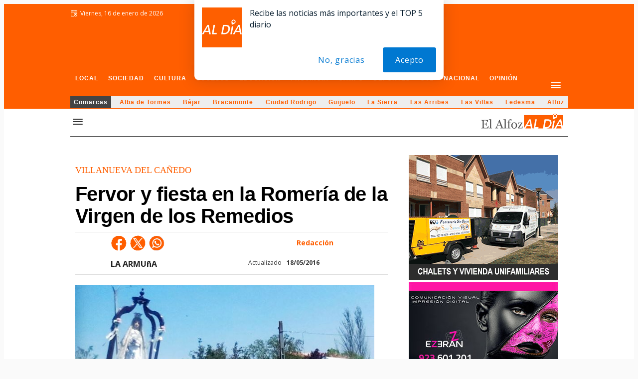

--- FILE ---
content_type: text/html; charset=utf-8
request_url: https://www.google.com/recaptcha/api2/aframe
body_size: 268
content:
<!DOCTYPE HTML><html><head><meta http-equiv="content-type" content="text/html; charset=UTF-8"></head><body><script nonce="PGMvNiV2m9Hm5l_3FsC8AA">/** Anti-fraud and anti-abuse applications only. See google.com/recaptcha */ try{var clients={'sodar':'https://pagead2.googlesyndication.com/pagead/sodar?'};window.addEventListener("message",function(a){try{if(a.source===window.parent){var b=JSON.parse(a.data);var c=clients[b['id']];if(c){var d=document.createElement('img');d.src=c+b['params']+'&rc='+(localStorage.getItem("rc::a")?sessionStorage.getItem("rc::b"):"");window.document.body.appendChild(d);sessionStorage.setItem("rc::e",parseInt(sessionStorage.getItem("rc::e")||0)+1);localStorage.setItem("rc::h",'1768596162180');}}}catch(b){}});window.parent.postMessage("_grecaptcha_ready", "*");}catch(b){}</script></body></html>

--- FILE ---
content_type: application/x-javascript; charset=UTF-8
request_url: https://adsal.netytec.com/ads/www/delivery/al.php?zoneid=2082&target=_blank&layerstyle=simple&align=center&valign=top&padding=2&closetime=5&shifth=0&shiftv=0&closebutton=t&backcolor=FFFFFF&bordercolor=000000
body_size: 380
content:
var MAX_c518cf35 = '';
MAX_c518cf35 += "<"+"div id=\'beacon_67d820e732\' style=\'position: absolute; left: 0px; top: 0px; visibility: hidden;\'><"+"img src=\'https://adsal.netytec.com/ads/www/delivery/lg.php?bannerid=0&amp;campaignid=0&amp;zoneid=2082&amp;loc=https%3A%2F%2Fsalamancartvaldia.es%2Fnoticia%2F2016-05-18-fervor-y-fiesta-en-la-romeria-de-la-virgen-de-los-remedios-184493%3Frc%3D104&amp;cb=67d820e732\' width=\'0\' height=\'0\' alt=\'\' style=\'width: 0px; height: 0px;\' /><"+"/div>\n";
document.write(MAX_c518cf35);
